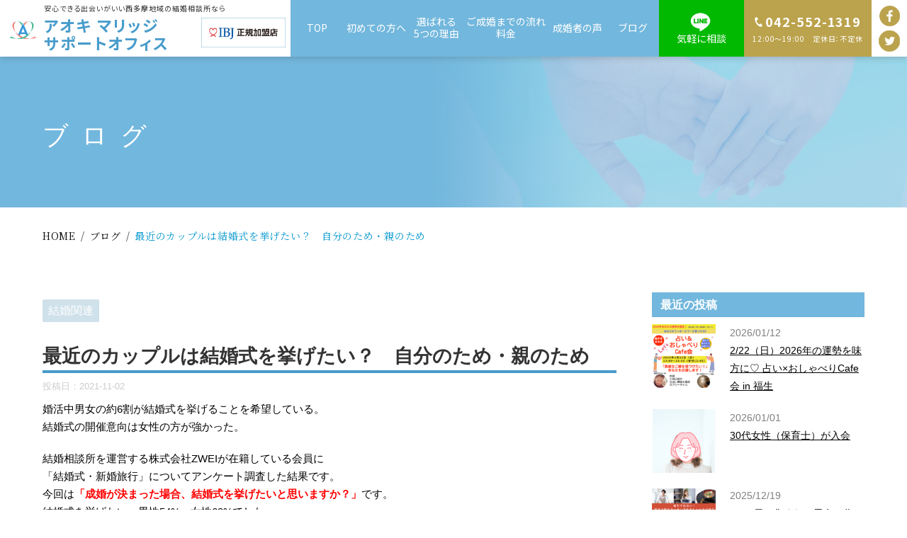

--- FILE ---
content_type: text/html; charset=UTF-8
request_url: https://aoki-marriage.com/2021/11/02/1835/
body_size: 7923
content:
<!DOCTYPE html>
<!--[if lt IE 7]>
<html class="ie6" lang="ja"> <![endif]-->
<!--[if IE 7]>
<html class="i7" lang="ja"> <![endif]-->
<!--[if IE 8]>
<html class="ie" lang="ja"> <![endif]-->
<!--[if gt IE 8]><!-->
<html lang="ja">
	<!--<![endif]-->
	<head prefix="og: http://ogp.me/ns# fb: http://ogp.me/ns/fb# article: http://ogp.me/ns/article#">
		<meta charset="UTF-8" >
		<meta name="viewport" content="width=device-width,initial-scale=1.0,user-scalable=no">
		<meta name="format-detection" content="telephone=no" >

		
		<link rel="alternate" type="application/rss+xml" title="アオキ マリッジ サポート オフィス RSS Feed" href="https://aoki-marriage.com/feed/" />
		<link rel="pingback" href="https://aoki-marriage.com/wp/xmlrpc.php" >
		<!--[if lt IE 9]>
		<script src="https://aoki-marriage.com/wp/wp-content/themes/stingerplus2/js/html5shiv.js"></script>
		<![endif]-->
				<title>最近のカップルは結婚式を挙げたい？　自分のため・親のため &#8211; アオキ マリッジ サポート オフィス</title>
<link rel='dns-prefetch' href='//ajax.googleapis.com' />
<link rel='dns-prefetch' href='//fonts.googleapis.com' />
<link rel='dns-prefetch' href='//s.w.org' />
		<script type="text/javascript">
			window._wpemojiSettings = {"baseUrl":"https:\/\/s.w.org\/images\/core\/emoji\/13.0.0\/72x72\/","ext":".png","svgUrl":"https:\/\/s.w.org\/images\/core\/emoji\/13.0.0\/svg\/","svgExt":".svg","source":{"concatemoji":"https:\/\/aoki-marriage.com\/wp\/wp-includes\/js\/wp-emoji-release.min.js?ver=5.5.17"}};
			!function(e,a,t){var n,r,o,i=a.createElement("canvas"),p=i.getContext&&i.getContext("2d");function s(e,t){var a=String.fromCharCode;p.clearRect(0,0,i.width,i.height),p.fillText(a.apply(this,e),0,0);e=i.toDataURL();return p.clearRect(0,0,i.width,i.height),p.fillText(a.apply(this,t),0,0),e===i.toDataURL()}function c(e){var t=a.createElement("script");t.src=e,t.defer=t.type="text/javascript",a.getElementsByTagName("head")[0].appendChild(t)}for(o=Array("flag","emoji"),t.supports={everything:!0,everythingExceptFlag:!0},r=0;r<o.length;r++)t.supports[o[r]]=function(e){if(!p||!p.fillText)return!1;switch(p.textBaseline="top",p.font="600 32px Arial",e){case"flag":return s([127987,65039,8205,9895,65039],[127987,65039,8203,9895,65039])?!1:!s([55356,56826,55356,56819],[55356,56826,8203,55356,56819])&&!s([55356,57332,56128,56423,56128,56418,56128,56421,56128,56430,56128,56423,56128,56447],[55356,57332,8203,56128,56423,8203,56128,56418,8203,56128,56421,8203,56128,56430,8203,56128,56423,8203,56128,56447]);case"emoji":return!s([55357,56424,8205,55356,57212],[55357,56424,8203,55356,57212])}return!1}(o[r]),t.supports.everything=t.supports.everything&&t.supports[o[r]],"flag"!==o[r]&&(t.supports.everythingExceptFlag=t.supports.everythingExceptFlag&&t.supports[o[r]]);t.supports.everythingExceptFlag=t.supports.everythingExceptFlag&&!t.supports.flag,t.DOMReady=!1,t.readyCallback=function(){t.DOMReady=!0},t.supports.everything||(n=function(){t.readyCallback()},a.addEventListener?(a.addEventListener("DOMContentLoaded",n,!1),e.addEventListener("load",n,!1)):(e.attachEvent("onload",n),a.attachEvent("onreadystatechange",function(){"complete"===a.readyState&&t.readyCallback()})),(n=t.source||{}).concatemoji?c(n.concatemoji):n.wpemoji&&n.twemoji&&(c(n.twemoji),c(n.wpemoji)))}(window,document,window._wpemojiSettings);
		</script>
		<style type="text/css">
img.wp-smiley,
img.emoji {
	display: inline !important;
	border: none !important;
	box-shadow: none !important;
	height: 1em !important;
	width: 1em !important;
	margin: 0 .07em !important;
	vertical-align: -0.1em !important;
	background: none !important;
	padding: 0 !important;
}
</style>
	<link rel='stylesheet' id='wp-block-library-css'  href='https://aoki-marriage.com/wp/wp-includes/css/dist/block-library/style.min.css?ver=5.5.17' type='text/css' media='all' />
<link rel='stylesheet' id='parent-style-css'  href='https://aoki-marriage.com/wp/wp-content/themes/stingerplus2/style.css?ver=5.5.17' type='text/css' media='all' />
<link rel='stylesheet' id='default-style-css'  href='https://aoki-marriage.com/wp/wp-content/themes/aoki/css/style.css?ver=202305101507' type='text/css' media='all' />
<link rel='stylesheet' id='fonts-googleapis-montserrat-css'  href='https://fonts.googleapis.com/css?family=Montserrat%3A400&#038;ver=5.5.17' type='text/css' media='all' />
<link rel='stylesheet' id='normalize-css'  href='https://aoki-marriage.com/wp/wp-content/themes/stingerplus2/css/normalize.css?ver=1.5.9' type='text/css' media='all' />
<link rel='stylesheet' id='font-awesome-css'  href='https://aoki-marriage.com/wp/wp-content/themes/stingerplus2/css/fontawesome/css/font-awesome.min.css?ver=4.7.0' type='text/css' media='all' />
<link rel='stylesheet' id='style-css'  href='https://aoki-marriage.com/wp/wp-content/themes/aoki/style.css?ver=5.5.17' type='text/css' media='all' />
<link rel='stylesheet' id='single2-css'  href='https://aoki-marriage.com/wp/wp-content/themes/stingerplus2/st-kanricss.php' type='text/css' media='all' />
<script type='text/javascript' src='//ajax.googleapis.com/ajax/libs/jquery/1.11.3/jquery.min.js?ver=1.11.3' id='jquery-js'></script>
<link rel="https://api.w.org/" href="https://aoki-marriage.com/wp-json/" /><link rel="alternate" type="application/json" href="https://aoki-marriage.com/wp-json/wp/v2/posts/1835" /><link rel='shortlink' href='https://aoki-marriage.com/?p=1835' />
<link rel="alternate" type="application/json+oembed" href="https://aoki-marriage.com/wp-json/oembed/1.0/embed?url=https%3A%2F%2Faoki-marriage.com%2F2021%2F11%2F02%2F1835%2F" />
<link rel="alternate" type="text/xml+oembed" href="https://aoki-marriage.com/wp-json/oembed/1.0/embed?url=https%3A%2F%2Faoki-marriage.com%2F2021%2F11%2F02%2F1835%2F&#038;format=xml" />
<meta name="description" content="アオキマリッジサポートは東京都福生を中心に40歳以上の結婚したい人の”婚活”を支援する結婚相談所です。
代表が婚活を30代から40代に2回体験しています。料金は月会費と成婚報酬制です。婚活マッチングアプリで上手くいかず、比較したい人は無料相談をおすすめします。">
<link rel="canonical" href="https://aoki-marriage.com/2021/11/02/1835/" />
						

		<!-- Global site tag (gtag.js) - Google Analytics -->
<script async src="https://www.googletagmanager.com/gtag/js?id=UA-177745000-1"></script>
<script>
  window.dataLayer = window.dataLayer || [];
  function gtag(){dataLayer.push(arguments);}
  gtag('js', new Date());

  gtag('config', 'UA-177745000-1');
</script>
	</head>
	<body class="post-template-default single single-post postid-1835 single-format-standard not-front-page" >


			<div id="st-ami">
				<div id="wrapper" class="">
				<div id="wrapper-in">



					




	<header class="ly_header hp_fixed ly_header__blog">
		<div class="ly_header_inner">

			<a class="bl_header_title" href="https://aoki-marriage.com/">
				<div class="bl_header_logo"><img src="https://aoki-marriage.com/img/i_logo.png" alt="アオキ マリッジサポート オフィス"></div>

				<div class="bl_header_text">
					<p class="bl_header_catch">安心できる出会いがいい西多摩地域の結婚相談所なら</p>
					<div class="sitename-wrapper">
						<p class="bl_header_siteName">アオキ マリッジ<span>サポート </span><span>オフィス</span></p>
						<img src="https://aoki-marriage.com/img/header_logo_ibj.gif">
					</div>
				</div>
			</a>

			
			<div class="bl_drawer bl_drawer__header">

								<input type="checkbox" id="siteDrawer" class="bl_drawer_state">
				<div class="bl_drawer_overlay"></div>
				<label for="siteDrawer" class="bl_drawer_toggle"><span class="bl_drawer_toggleIcon"><i></i><i></i><i></i></span><span class="bl_siteDrawer_toggleLabel"></span></label>

				<nav class="bl_drawer_body">
					<div class="bl_drawer_bodyInner bl_siteNav">

						<ul class="bl_header_nav">
							<li><a href="https://aoki-marriage.com/">TOP</a></li>
							<li><a href="https://aoki-marriage.com/company.html">初めての方へ</a></li>
							<li><a href="https://aoki-marriage.com/about.html">選ばれる<br class="hp">5つの理由</a></li>
							<li><a href="https://aoki-marriage.com/service.html">ご成婚までの流れ<br class="hp">料金</a></li>
							<li><a href="https://aoki-marriage.com/comments/">成婚者の声</a></li>
							<li><a href="https://aoki-marriage.com/blog/">ブログ</a></li>
						</ul>

						<div class="bl_header_cta">
							<a href="https://lin.ee/AAeODR8" target="_blank" class="el_btn el_btn__line">気軽に相談</a>
														<a class="el_btn el_btn__tel" href="tel:0425521319">042-552-1319<span>12:00～19:00　定休日：不定休</span></a>
						</div>

						<div class="bl_header_sns">
							<a href="https://www.facebook.com/aoki.marriage.support" target="_blank" rel="noopener">
								<picture>
								<source media="(max-width: 640.9px)" srcset="https://aoki-marriage.com/img/i_facebook_wt.png">
								<img src="https://aoki-marriage.com/img/i_facebook_gl.png" alt="Facebook">
								</picture>
							</a>
							<a href="https://twitter.com/pxp05042" target="_blank" rel="noopener">
								<picture>
								<source media="(max-width: 640.9px)" srcset="https://aoki-marriage.com/img/i_twitter_wt.png">
								<img src="https://aoki-marriage.com/img/i_twitter_gl.png" alt="Twitter">
								</picture>
							</a>
						</div>

					</div>
				</nav>

			</div>

		</div>
	</header>

	<main class="ly_main ly_main__blog">

				
				<div id="bl_mv" class="bl_mv bl_mv__sub bl_mv__blog">
			<div class="bl_mv_inner">

				<div class="bl_mv_col">
					<div class="bl_mv_title">ブログ</div>					
				</div>

			</div>
		</div>

		
				<div class="bl_mv bl_mv__sub bl_mv__blog un_cmc">
			<div class="bl_mv_inner">

				<div class="bl_mv_col">
					<h1 class="bl_mv_title">
						最近のカップルは結婚式を挙げたい？　自分のため・親のため</h1>
				</div>

			</div>
		</div>
		<div class="bl_path_wrapper" itemtype="https://schema.org/BreadcrumbList" itemscope="">
			<meta itemprop="name" content="BreadcrumbList">
			<ul class="bl_path">

				<li itemtype="https://schema.org/ListItem" itemscope="" itemprop="itemListElement"><a href="https://aoki-marriage.com/" itemprop="item"><span itemprop="name">HOME</span></a><meta content="1" itemprop="position"></li>


				<li itemtype="https://schema.org/ListItem" itemscope="" itemprop="itemListElement"><a href="https://aoki-marriage.com/cmc/" itemprop="item"><span itemprop="name"></span></a><meta content="2" itemprop="position"></li>


			</ul>
		</div>
		


		
		<div class="bl_pagePathWrap">
			<ol class="bl_pagePath" itemtype="https://schema.org/BreadcrumbList" itemscope="">
								<li itemtype="https://schema.org/ListItem" itemscope="" itemprop="itemListElement"><a href="https://aoki-marriage.com/" itemprop="item"><span itemprop="name">HOME</span></a><meta content="1" itemprop="position"></li>

				
								<li itemtype="https://schema.org/ListItem" itemscope="" itemprop="itemListElement"><a href="https://aoki-marriage.com/blog/" itemprop="item"><span itemprop="name">ブログ</span></a><meta content="2" itemprop="position"></li>
				<li itemtype="https://schema.org/ListItem" itemscope="" itemprop="itemListElement"><a href="https://aoki-marriage.com/2021/11/02/1835/" itemprop="item"><span itemprop="name">最近のカップルは結婚式を挙げたい？　自分のため・親のため</span></a><meta content="3" itemprop="position"></li>
							</ol>
		</div>
		

	</main>



					<div id="content-w">
<div id="content" class="clearfix">
	<div id="contentInner">

		<main>
			<article>
				<div id="post-1835" class="st-post post-1835 post type-post status-publish format-standard has-post-thumbnail hentry category-40 tag-28 tag-ibj tag-27 tag-10 tag-5 tag-29 tag-30 tag-16 tag-6 tag-2">

			
								
					<!--ループ開始 -->
					
					

					
					<p class="st-catgroup">
					<a href="https://aoki-marriage.com/category/%e7%b5%90%e5%a9%9a%e9%96%a2%e9%80%a3/" title="View all posts in 結婚関連" rel="category tag"><span class="catname st-catid40">結婚関連</span></a>					</p>
					
					<h1 class="entry-title">最近のカップルは結婚式を挙げたい？　自分のため・親のため</h1>

					<div class="blogbox ">
						<p><span class="kdate">
															投稿日：<time class="updated" datetime="2021-11-02T09:35:44+0900">2021-11-02</time>
													</span></p>
					</div>

					<div class="mainbox">
						<div id="nocopy" ><!-- コピー禁止エリアここから -->

																			
							<div class="entry-content" style="overflow: hidden;">
								<p>婚活中男女の約6割が結婚式を挙げることを希望している。<br />
結婚式の開催意向は女性の方が強かった。</p>
<p>結婚相談所を運営する株式会社ZWEIが在籍している会員に<br />
「結婚式・新婚旅行」についてアンケート調査した結果です。<br />
今回は<span class="hutoaka">「成婚が決まった場合、結婚式を挙げたいと思いますか？」</span>です。<br />
結婚式を挙げたい：男性54%、女性62%でした。<br />
<strong>女性の６割は結婚式を希望しており、</strong><br />
<strong>花嫁姿への憧れや親御様に見て欲しいという思いがあります。</strong><br />
自分の希望よりは親御様のために結婚式を挙げたいという意見が多くありました。<br />
幼い頃から結婚式をすることが夢だから。（30代女性）<br />
親に感謝を伝えたい。<br />
父親とヴァージンロードを歩きたい。<br />
<strong>私の場合は結婚式・披露宴をしたいと思っていました。</strong><br />
<strong>前の年に父親が亡くなっており、</strong><br />
<strong>父親の「お前、早く結婚しろ」の遺言に結婚式・披露宴で応えたいと思っていました</strong>。</p>
<p>YouTube動画で視聴できます。<br />
<a href="https://youtu.be/muBPHTpSMoQ">https://youtu.be/muBPHTpSMoQ</a></p>
<p><div
		class="youtube-container"><iframe title="福生市 結婚相談 結婚式を挙げたい 自分のため親のため #Shorts" width="920" height="518" src="https://www.youtube.com/embed/muBPHTpSMoQ?feature=oembed" frameborder="0" allow="accelerometer; autoplay; clipboard-write; encrypted-media; gyroscope; picture-in-picture" allowfullscreen></iframe></div></p>
							</div>
						</div><!-- コピー禁止エリアここまで -->

												
						
					</div><!-- .mainboxここまで -->
										<aside>

						
												<!--ループ終了-->
																									<!--関連記事-->
						
						<!--ページナビ-->
						<div class="p-navi pc">
													<div>
								<p>前の記事</p>
								<a href="https://aoki-marriage.com/2021/11/01/1831/">
								<dl>
									<dt>
																	<img src="https://aoki-marriage.com/wp/wp-content/uploads/2021/11/会話_ブログ-150x150.jpg" alt="最近のカップルは結婚式を挙げたい？　自分のため・親のため" class="cms_img">

																		</dt>
									<dd>
										<p>2021.11.01</p>
										<p>結婚後、夫婦関係を維持するために 普段...</p>
									</dd>
								</dl>
								</a>
							</div>
																			<div class="next-post">
								<p>次の記事</p>
								<a href="https://aoki-marriage.com/2021/11/03/1838/">
								<dl>
									<dt>
																	<img src="https://aoki-marriage.com/wp/wp-content/uploads/2021/11/ハネムーン_ブログ-150x150.jpg" alt="最近のカップルは結婚式を挙げたい？　自分のため・親のため" class="cms_img">

									
									</dt>
									<dd>
										<p>2021.11.03</p>
										<p>成婚したカップルに質問、新婚旅行は行...</p>
									</dd>
								</dl>
								</a>
							</div>
													</div>
						<div class="p-navi sp">
														<a href="https://aoki-marriage.com/2021/11/01/1831/">前の記事</a>
							
														<a href="https://aoki-marriage.com/2021/11/03/1838/" class="next-post">次の記事</a>
							
						</div>
					</aside>

				</div>
				<!--/post-->
			</article>
		</main>
	</div>
	<!-- /#contentInner -->
	<div id="side">
	<aside>
		
							


							<div id="mybox">
				<div class="ad">
				<h4 class="menu_underh2">最近の投稿</h4>
												<ul>
										<li>
						<dl>
							<dt>
								<a href="https://aoki-marriage.com/2026/01/12/4218/">
																	<img src="https://aoki-marriage.com/wp/wp-content/uploads/2026/01/占い＆おしゃべり会_アイキャッチ-150x150.png" alt="2/22（日）2026年の運勢を味方に♡ 占い×おしゃべりCafe会 in 福生" class="cms_img">
																</a>
							</dt>
							<dd>
								<p>2026/01/12</p>
								<p><a href="https://aoki-marriage.com/2026/01/12/4218/">2/22（日）2026年の運勢を味方に♡ 占い×おしゃべりCafe会 in 福生</a></p>
							</dd>
						</dl>
					</li>
										<li>
						<dl>
							<dt>
								<a href="https://aoki-marriage.com/2026/01/01/4204/">
																	<img src="https://aoki-marriage.com/wp/wp-content/uploads/2026/01/30代女性会員20260101_アイキャッチ-150x150.png" alt="30代女性（保育士）が入会" class="cms_img">
																</a>
							</dt>
							<dd>
								<p>2026/01/01</p>
								<p><a href="https://aoki-marriage.com/2026/01/01/4204/">30代女性（保育士）が入会</a></p>
							</dd>
						</dl>
					</li>
										<li>
						<dl>
							<dt>
								<a href="https://aoki-marriage.com/2025/12/19/4196/">
																	<img src="https://aoki-marriage.com/wp/wp-content/uploads/2025/12/男女で作るクッキング_アイキャッチ-150x150.png" alt="2/1（日）集まれ！男女で作るクッキング＆おしゃべり会" class="cms_img">
																</a>
							</dt>
							<dd>
								<p>2025/12/19</p>
								<p><a href="https://aoki-marriage.com/2025/12/19/4196/">2/1（日）集まれ！男女で作るクッキング＆おしゃべり会</a></p>
							</dd>
						</dl>
					</li>
										<li>
						<dl>
							<dt>
								<a href="https://aoki-marriage.com/2025/12/16/4190/">
																	<img src="https://aoki-marriage.com/wp/wp-content/uploads/2025/12/婚活情報交流会＆おしゃべり会_アイキャッチ-150x150.png" alt="1/25（日）話してみよう！婚活情報交流会＆おしゃべり会" class="cms_img">
																</a>
							</dt>
							<dd>
								<p>2025/12/16</p>
								<p><a href="https://aoki-marriage.com/2025/12/16/4190/">1/25（日）話してみよう！婚活情報交流会＆おしゃべり会</a></p>
							</dd>
						</dl>
					</li>
										<li>
						<dl>
							<dt>
								<a href="https://aoki-marriage.com/2025/12/14/4183/">
																	<img src="https://aoki-marriage.com/wp/wp-content/uploads/2025/12/30代女性会員_成婚お祝い会_アイキャッチ-150x150.png" alt="30代女性会員（交際期間6ヵ月）がプロポーズ成婚しました。" class="cms_img">
																</a>
							</dt>
							<dd>
								<p>2025/12/14</p>
								<p><a href="https://aoki-marriage.com/2025/12/14/4183/">30代女性会員（交際期間6ヵ月）がプロポーズ成婚しました。</a></p>
							</dd>
						</dl>
					</li>
									</ul>
								
				</div>
				<div class="ad"><h4 class="menu_underh2">カテゴリー</h4>
			<ul>
					<li class="cat-item cat-item-34"><a href="https://aoki-marriage.com/category/%e3%82%a4%e3%83%99%e3%83%b3%e3%83%88/">イベント</a>
</li>
	<li class="cat-item cat-item-36"><a href="https://aoki-marriage.com/category/info/">お知らせ</a>
</li>
	<li class="cat-item cat-item-24"><a href="https://aoki-marriage.com/category/%e3%82%bb%e3%83%9f%e3%83%8a%e3%83%bc/">セミナー</a>
</li>
	<li class="cat-item cat-item-31"><a href="https://aoki-marriage.com/category/%e3%81%9d%e3%81%ae%e4%bb%96/">その他</a>
</li>
	<li class="cat-item cat-item-25"><a href="https://aoki-marriage.com/category/%e3%83%87%e3%83%bc%e3%83%88%e3%82%b9%e3%83%9d%e3%83%83%e3%83%88/">デートスポット</a>
</li>
	<li class="cat-item cat-item-43"><a href="https://aoki-marriage.com/category/media/">メディア出演</a>
</li>
	<li class="cat-item cat-item-32"><a href="https://aoki-marriage.com/category/%e5%81%a5%e5%ba%b7/">健康</a>
</li>
	<li class="cat-item cat-item-22"><a href="https://aoki-marriage.com/category/%e4%ba%a4%e9%9a%9b%e3%83%bb%e6%88%90%e5%a9%9a/">入会・交際・成婚</a>
</li>
	<li class="cat-item cat-item-26"><a href="https://aoki-marriage.com/category/%e5%a9%9a%e6%b4%bb%e6%83%85%e5%a0%b1/">婚活情報</a>
</li>
	<li class="cat-item cat-item-37"><a href="https://aoki-marriage.com/category/%e6%88%90%e5%a9%9a%e8%80%85%e3%81%8b%e3%82%89%e5%ad%a6%e3%81%b6/">成婚者から学ぶ</a>
</li>
	<li class="cat-item cat-item-40"><a href="https://aoki-marriage.com/category/%e7%b5%90%e5%a9%9a%e9%96%a2%e9%80%a3/">結婚関連</a>
</li>
	<li class="cat-item cat-item-23"><a href="https://aoki-marriage.com/category/%e8%b6%a3%e5%91%b3/">趣味</a>
</li>
			</ul>

			</div><div class="ad"><h4 class="menu_underh2">カレンダー</h4><div class="calendar_wrap"><table id="wp-calendar" class="wp-calendar-table">
	<caption>2021年11月</caption>
	<thead>
	<tr>
		<th scope="col" title="月曜日">月</th>
		<th scope="col" title="火曜日">火</th>
		<th scope="col" title="水曜日">水</th>
		<th scope="col" title="木曜日">木</th>
		<th scope="col" title="金曜日">金</th>
		<th scope="col" title="土曜日">土</th>
		<th scope="col" title="日曜日">日</th>
	</tr>
	</thead>
	<tbody>
	<tr><td><a href="https://aoki-marriage.com/2021/11/01/" aria-label="2021年11月1日 に投稿を公開">1</a></td><td><a href="https://aoki-marriage.com/2021/11/02/" aria-label="2021年11月2日 に投稿を公開">2</a></td><td><a href="https://aoki-marriage.com/2021/11/03/" aria-label="2021年11月3日 に投稿を公開">3</a></td><td><a href="https://aoki-marriage.com/2021/11/04/" aria-label="2021年11月4日 に投稿を公開">4</a></td><td><a href="https://aoki-marriage.com/2021/11/05/" aria-label="2021年11月5日 に投稿を公開">5</a></td><td><a href="https://aoki-marriage.com/2021/11/06/" aria-label="2021年11月6日 に投稿を公開">6</a></td><td><a href="https://aoki-marriage.com/2021/11/07/" aria-label="2021年11月7日 に投稿を公開">7</a></td>
	</tr>
	<tr>
		<td><a href="https://aoki-marriage.com/2021/11/08/" aria-label="2021年11月8日 に投稿を公開">8</a></td><td><a href="https://aoki-marriage.com/2021/11/09/" aria-label="2021年11月9日 に投稿を公開">9</a></td><td><a href="https://aoki-marriage.com/2021/11/10/" aria-label="2021年11月10日 に投稿を公開">10</a></td><td><a href="https://aoki-marriage.com/2021/11/11/" aria-label="2021年11月11日 に投稿を公開">11</a></td><td><a href="https://aoki-marriage.com/2021/11/12/" aria-label="2021年11月12日 に投稿を公開">12</a></td><td><a href="https://aoki-marriage.com/2021/11/13/" aria-label="2021年11月13日 に投稿を公開">13</a></td><td><a href="https://aoki-marriage.com/2021/11/14/" aria-label="2021年11月14日 に投稿を公開">14</a></td>
	</tr>
	<tr>
		<td><a href="https://aoki-marriage.com/2021/11/15/" aria-label="2021年11月15日 に投稿を公開">15</a></td><td><a href="https://aoki-marriage.com/2021/11/16/" aria-label="2021年11月16日 に投稿を公開">16</a></td><td><a href="https://aoki-marriage.com/2021/11/17/" aria-label="2021年11月17日 に投稿を公開">17</a></td><td><a href="https://aoki-marriage.com/2021/11/18/" aria-label="2021年11月18日 に投稿を公開">18</a></td><td><a href="https://aoki-marriage.com/2021/11/19/" aria-label="2021年11月19日 に投稿を公開">19</a></td><td><a href="https://aoki-marriage.com/2021/11/20/" aria-label="2021年11月20日 に投稿を公開">20</a></td><td><a href="https://aoki-marriage.com/2021/11/21/" aria-label="2021年11月21日 に投稿を公開">21</a></td>
	</tr>
	<tr>
		<td><a href="https://aoki-marriage.com/2021/11/22/" aria-label="2021年11月22日 に投稿を公開">22</a></td><td><a href="https://aoki-marriage.com/2021/11/23/" aria-label="2021年11月23日 に投稿を公開">23</a></td><td><a href="https://aoki-marriage.com/2021/11/24/" aria-label="2021年11月24日 に投稿を公開">24</a></td><td><a href="https://aoki-marriage.com/2021/11/25/" aria-label="2021年11月25日 に投稿を公開">25</a></td><td><a href="https://aoki-marriage.com/2021/11/26/" aria-label="2021年11月26日 に投稿を公開">26</a></td><td><a href="https://aoki-marriage.com/2021/11/27/" aria-label="2021年11月27日 に投稿を公開">27</a></td><td><a href="https://aoki-marriage.com/2021/11/28/" aria-label="2021年11月28日 に投稿を公開">28</a></td>
	</tr>
	<tr>
		<td><a href="https://aoki-marriage.com/2021/11/29/" aria-label="2021年11月29日 に投稿を公開">29</a></td><td><a href="https://aoki-marriage.com/2021/11/30/" aria-label="2021年11月30日 に投稿を公開">30</a></td>
		<td class="pad" colspan="5">&nbsp;</td>
	</tr>
	</tbody>
	</table><nav aria-label="前と次の月" class="wp-calendar-nav">
		<span class="wp-calendar-nav-prev"><a href="https://aoki-marriage.com/2021/10/">&laquo; 10月</a></span>
		<span class="pad">&nbsp;</span>
		<span class="wp-calendar-nav-next"><a href="https://aoki-marriage.com/2021/12/">12月 &raquo;</a></span>
	</nav></div></div>			</div>
		
		<div id="scrollad">
						<!--ここにgoogleアドセンスコードを貼ると規約違反になるので注意して下さい-->

		</div>
	</aside>
</div>
<!-- /#side -->
</div>
<!--/#content -->
</div><!-- /contentw -->




	<section class="bl_cta">
		<div class="ly_cont">
			<h2 class="bl_cta_title">CONTACT</h2>
			<p class="bl_cta_catch"><span>お気軽にお問い合わせください</span></p>

			<ul class="bl_cta_buttons">
				<li><a class="el_btn el_btn__index3 bl_cta_form" href="https://aoki-marriage.com/contact.html">お問い合わせ･無料相談</a></li>
				<li><a class="el_btn el_btn__index3 bl_cta_tel" href="tel:0425521319">042-552-1319<span>12:00～19:00　定休日：不定休</span></a></li>
			</ul>
		</div>
	</section>


	<footer class="ly_footer" id="js_bttNotHide">
		<div class="ly_footer_inner">
			<div class="bl_footer_cta">
				<figure class="bl_footer_logo">
					<a href="https://aoki-marriage.com/"><img src="https://aoki-marriage.com/img/i_logo_nv.png" alt="アオキ マリッジサポート オフィス"></a>
				</figure>

				<address class="bl_footer_add">
				<div class="bl_footer_text">
					<p class="bl_footer_catch">安心できる出会いがいい<span>西多摩地域の結婚相談所なら</span></p>
					<p class="bl_footer_name">アオキ マリッジサポート オフィス</p>
				</div>

				<p class="bl_footer_tel"><a href="tel:0425521319">042-552-1319<span>12:00～19:00　定休日：不定休</span></a></p>
				</address>
			</div>

			<nav class="bl_footer_nav">
				<ul class="bl_footer_sitemap">
					<li class="bl_footer_sitemap_top"><a href="https://aoki-marriage.com/">TOP</a></li>
					<li><a href="https://aoki-marriage.com/company.html">初めての方へ</a></li>
					<li><a href="https://aoki-marriage.com/about.html">選ばれる5つの理由</a></li>
					<li><a href="https://aoki-marriage.com/service.html">ご成婚までの流れ<br class="pc">料金</a></li>
					<li><a href="https://aoki-marriage.com/comments/">成婚者の声</a></li>
				</ul>
				<ul class="bl_footer_sitemap">
					<li><a href="https://aoki-marriage.com/category/info/">お知らせ</a></li>
					<li><a href="https://aoki-marriage.com/blog/">ブログ</a></li>
					<li><a href="https://aoki-marriage.com/contact.html">お問い合わせ</a></li>
					<li><a href="https://aoki-marriage.com/privacy.html">プライバシーポリシー</a></li>
				</ul>
			</nav>
			<div class="bl_footer_subNav">
								<p class="bl_footer_btn"><a href="https://lin.ee/AAeODR8" target="_blank">気軽に相談</a></p>

				<div class="bl_footer_sns">
					<a href="https://twitter.com/pxp05042" target="_blank" rel="noopener"><img src="https://aoki-marriage.com/img/i_twitter_nv.png" alt="Twitter"></a>
					<a href="https://www.facebook.com/aoki.marriage.support" target="_blank" rel="noopener"><img src="https://aoki-marriage.com/img/i_facebook_nv.png" alt="Facebook"></a>
				</div>
			</div>

		</div>

		<div class="bl_footer_copyright">
			<div class="ly_cont">&copy; AOKI MARRIAGE SUPPORT OFFICE</div>
		</div>

				<div class="bl_backToTop" id="bl_backToTop">
			<a href="#st-ami" title="ページ先頭へ">&nbsp;</a>
		</div>

	</footer>












</div>
<!-- /#wrapperin -->
</div>
<!-- /#wrapper -->
</div><!-- /#st-ami -->

<p class="copyr" data-copyr>Copyright&copy; アオキ マリッジ サポート オフィス ,  2026 All&ensp;Rights Reserved Powered by <a href="http://manualstinger.com/cr" rel="nofollow">STINGER</a>.</p><script type='text/javascript' src='https://aoki-marriage.com/wp/wp-includes/js/comment-reply.min.js?ver=5.5.17' id='comment-reply-js'></script>
<script type='text/javascript' src='https://aoki-marriage.com/js/script.js?ver=20200905' id='script-js'></script>
<script type='text/javascript' src='https://aoki-marriage.com/wp/wp-content/themes/stingerplus2/js/base.js?ver=5.5.17' id='base-js'></script>
<script type='text/javascript' src='https://aoki-marriage.com/wp/wp-content/themes/stingerplus2/js/scroll.js?ver=5.5.17' id='scroll-js'></script>
<script type='text/javascript' src='https://aoki-marriage.com/wp/wp-includes/js/wp-embed.min.js?ver=5.5.17' id='wp-embed-js'></script>
	<script>
		(function (window, document, $, undefined) {
			'use strict';

			$(function () {
				var s = $('[data-copyr]'), t = $('#footer-in');
				
				s.length && t.length && t.append(s);
			});
		}(window, window.document, jQuery));
	</script></body></html>
